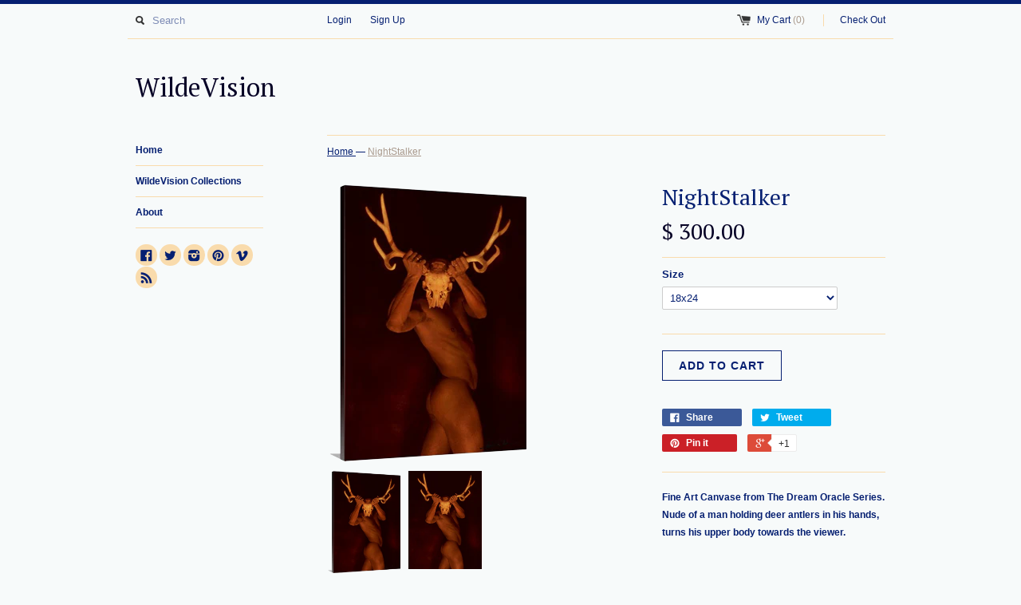

--- FILE ---
content_type: text/html; charset=utf-8
request_url: https://store.wildevisionentertainment.com/products/nightstalker
body_size: 14787
content:
<!DOCTYPE html>
<!--[if lt IE 7 ]><html class="ie ie6" lang="en"> <![endif]-->
<!--[if IE 7 ]><html class="ie ie7" lang="en"> <![endif]-->
<!--[if IE 8 ]><html class="ie ie8" lang="en"> <![endif]-->
<!--[if (gte IE 9)|!(IE)]><!--><html lang="en"> <!--<![endif]-->
<head>
  <title>
  Lady Donatella - by Photographer Julian Wilde &ndash; WildeVision 
  </title>
  
  <meta name="description" content="Fine Art Canvas from The Dream Oracle Series. Lady Donatella faces away from the viewer, holding an engraved Spanish sword in her one visible hand." />
  
  <link rel="canonical" href="https://store.wildevisionentertainment.com/products/nightstalker" />
  <meta charset="utf-8">
  <meta name="viewport" content="width=device-width, initial-scale=1, maximum-scale=1">
  

  <meta property="og:type" content="product">
  <meta property="og:title" content="NightStalker">
  <meta property="og:url" content="https://store.wildevisionentertainment.com/products/nightstalker">
  
  <meta property="og:image" content="http://store.wildevisionentertainment.com/cdn/shop/products/nightstalker_grande.png?v=1477860521">
  <meta property="og:image:secure_url" content="https://store.wildevisionentertainment.com/cdn/shop/products/nightstalker_grande.png?v=1477860521">
  
  <meta property="og:image" content="http://store.wildevisionentertainment.com/cdn/shop/products/nightstalker048-bw_grande.jpg?v=1477860521">
  <meta property="og:image:secure_url" content="https://store.wildevisionentertainment.com/cdn/shop/products/nightstalker048-bw_grande.jpg?v=1477860521">
  
  <meta property="og:price:amount" content="300.00">
  <meta property="og:price:currency" content="USD">


  <meta property="og:description" content="Fine Art Canvas from The Dream Oracle Series. Lady Donatella faces away from the viewer, holding an engraved Spanish sword in her one visible hand.">

  <meta property="og:site_name" content="WildeVision ">
  

<meta name="twitter:card" content="summary" />

  <meta name="twitter:site" content="@WildeVision" />


  <meta name="twitter:title" content="NightStalker" />
  <meta name="twitter:description" content="Fine Art Canvase from The Dream Oracle Series. Nude of a man holding deer antlers in his hands, turns his upper body towards the viewer." />
  <meta name="twitter:image" content="http://store.wildevisionentertainment.com/cdn/shop/products/nightstalker_medium.png?v=1477860521" />

  
  <link href='//fonts.googleapis.com/css?family=PT+Serif' rel='stylesheet' type='text/css'>
  
  
  
  
  <link href="//store.wildevisionentertainment.com/cdn/shop/t/5/assets/theme.scss.css?v=100383176341193559511740879451" rel="stylesheet" type="text/css" media="all" />
  <script src="//store.wildevisionentertainment.com/cdn/shop/t/5/assets/modernizr.min.js?v=26620055551102246001439789621" type="text/javascript"></script>
  <script src="//ajax.googleapis.com/ajax/libs/jquery/1.9.0/jquery.min.js" type="text/javascript"></script>
  <script src="//store.wildevisionentertainment.com/cdn/shop/t/5/assets/jquery.fancybox.js?v=52186688543886745331439789621" type="text/javascript"></script>
  
  <script src="//store.wildevisionentertainment.com/cdn/shop/t/5/assets/jquery.zoom.min.js?v=7098547149633335911439789621" type="text/javascript"></script>
  
  <!--[if lt IE 9]>
    <script src="//cdnjs.cloudflare.com/ajax/libs/html5shiv/3.7.2/html5shiv.min.js"></script>
  <![endif]-->
  
  <!--[if lt IE 8]>
    <script src="//store.wildevisionentertainment.com/cdn/s/shopify/json2.js" type="text/javascript"></script>
  <![endif]-->
  <script src="//store.wildevisionentertainment.com/cdn/shopifycloud/storefront/assets/themes_support/option_selection-b017cd28.js" type="text/javascript"></script>
  <script> Shopify.money_format = "$ {{amount}}";</script>
  <script src="//store.wildevisionentertainment.com/cdn/shop/t/5/assets/jquery.theme.js?v=111195477776781595611439789622" type="text/javascript"></script>
  <script>window.performance && window.performance.mark && window.performance.mark('shopify.content_for_header.start');</script><meta id="shopify-digital-wallet" name="shopify-digital-wallet" content="/7665441/digital_wallets/dialog">
<meta name="shopify-checkout-api-token" content="88aaa26eb8386eed15388672e79726d5">
<meta id="in-context-paypal-metadata" data-shop-id="7665441" data-venmo-supported="false" data-environment="production" data-locale="en_US" data-paypal-v4="true" data-currency="USD">
<link rel="alternate" type="application/json+oembed" href="https://store.wildevisionentertainment.com/products/nightstalker.oembed">
<script async="async" src="/checkouts/internal/preloads.js?locale=en-US"></script>
<link rel="preconnect" href="https://shop.app" crossorigin="anonymous">
<script async="async" src="https://shop.app/checkouts/internal/preloads.js?locale=en-US&shop_id=7665441" crossorigin="anonymous"></script>
<script id="apple-pay-shop-capabilities" type="application/json">{"shopId":7665441,"countryCode":"US","currencyCode":"USD","merchantCapabilities":["supports3DS"],"merchantId":"gid:\/\/shopify\/Shop\/7665441","merchantName":"WildeVision ","requiredBillingContactFields":["postalAddress","email","phone"],"requiredShippingContactFields":["postalAddress","email","phone"],"shippingType":"shipping","supportedNetworks":["visa","masterCard","amex","discover","elo","jcb"],"total":{"type":"pending","label":"WildeVision ","amount":"1.00"},"shopifyPaymentsEnabled":true,"supportsSubscriptions":true}</script>
<script id="shopify-features" type="application/json">{"accessToken":"88aaa26eb8386eed15388672e79726d5","betas":["rich-media-storefront-analytics"],"domain":"store.wildevisionentertainment.com","predictiveSearch":true,"shopId":7665441,"locale":"en"}</script>
<script>var Shopify = Shopify || {};
Shopify.shop = "julian-james-wilde.myshopify.com";
Shopify.locale = "en";
Shopify.currency = {"active":"USD","rate":"1.0"};
Shopify.country = "US";
Shopify.theme = {"name":"Simple","id":36364228,"schema_name":null,"schema_version":null,"theme_store_id":578,"role":"main"};
Shopify.theme.handle = "null";
Shopify.theme.style = {"id":null,"handle":null};
Shopify.cdnHost = "store.wildevisionentertainment.com/cdn";
Shopify.routes = Shopify.routes || {};
Shopify.routes.root = "/";</script>
<script type="module">!function(o){(o.Shopify=o.Shopify||{}).modules=!0}(window);</script>
<script>!function(o){function n(){var o=[];function n(){o.push(Array.prototype.slice.apply(arguments))}return n.q=o,n}var t=o.Shopify=o.Shopify||{};t.loadFeatures=n(),t.autoloadFeatures=n()}(window);</script>
<script>
  window.ShopifyPay = window.ShopifyPay || {};
  window.ShopifyPay.apiHost = "shop.app\/pay";
  window.ShopifyPay.redirectState = null;
</script>
<script id="shop-js-analytics" type="application/json">{"pageType":"product"}</script>
<script defer="defer" async type="module" src="//store.wildevisionentertainment.com/cdn/shopifycloud/shop-js/modules/v2/client.init-shop-cart-sync_BApSsMSl.en.esm.js"></script>
<script defer="defer" async type="module" src="//store.wildevisionentertainment.com/cdn/shopifycloud/shop-js/modules/v2/chunk.common_CBoos6YZ.esm.js"></script>
<script type="module">
  await import("//store.wildevisionentertainment.com/cdn/shopifycloud/shop-js/modules/v2/client.init-shop-cart-sync_BApSsMSl.en.esm.js");
await import("//store.wildevisionentertainment.com/cdn/shopifycloud/shop-js/modules/v2/chunk.common_CBoos6YZ.esm.js");

  window.Shopify.SignInWithShop?.initShopCartSync?.({"fedCMEnabled":true,"windoidEnabled":true});

</script>
<script>
  window.Shopify = window.Shopify || {};
  if (!window.Shopify.featureAssets) window.Shopify.featureAssets = {};
  window.Shopify.featureAssets['shop-js'] = {"shop-cart-sync":["modules/v2/client.shop-cart-sync_DJczDl9f.en.esm.js","modules/v2/chunk.common_CBoos6YZ.esm.js"],"init-fed-cm":["modules/v2/client.init-fed-cm_BzwGC0Wi.en.esm.js","modules/v2/chunk.common_CBoos6YZ.esm.js"],"init-windoid":["modules/v2/client.init-windoid_BS26ThXS.en.esm.js","modules/v2/chunk.common_CBoos6YZ.esm.js"],"shop-cash-offers":["modules/v2/client.shop-cash-offers_DthCPNIO.en.esm.js","modules/v2/chunk.common_CBoos6YZ.esm.js","modules/v2/chunk.modal_Bu1hFZFC.esm.js"],"shop-button":["modules/v2/client.shop-button_D_JX508o.en.esm.js","modules/v2/chunk.common_CBoos6YZ.esm.js"],"init-shop-email-lookup-coordinator":["modules/v2/client.init-shop-email-lookup-coordinator_DFwWcvrS.en.esm.js","modules/v2/chunk.common_CBoos6YZ.esm.js"],"shop-toast-manager":["modules/v2/client.shop-toast-manager_tEhgP2F9.en.esm.js","modules/v2/chunk.common_CBoos6YZ.esm.js"],"shop-login-button":["modules/v2/client.shop-login-button_DwLgFT0K.en.esm.js","modules/v2/chunk.common_CBoos6YZ.esm.js","modules/v2/chunk.modal_Bu1hFZFC.esm.js"],"avatar":["modules/v2/client.avatar_BTnouDA3.en.esm.js"],"init-shop-cart-sync":["modules/v2/client.init-shop-cart-sync_BApSsMSl.en.esm.js","modules/v2/chunk.common_CBoos6YZ.esm.js"],"pay-button":["modules/v2/client.pay-button_BuNmcIr_.en.esm.js","modules/v2/chunk.common_CBoos6YZ.esm.js"],"init-shop-for-new-customer-accounts":["modules/v2/client.init-shop-for-new-customer-accounts_DrjXSI53.en.esm.js","modules/v2/client.shop-login-button_DwLgFT0K.en.esm.js","modules/v2/chunk.common_CBoos6YZ.esm.js","modules/v2/chunk.modal_Bu1hFZFC.esm.js"],"init-customer-accounts-sign-up":["modules/v2/client.init-customer-accounts-sign-up_TlVCiykN.en.esm.js","modules/v2/client.shop-login-button_DwLgFT0K.en.esm.js","modules/v2/chunk.common_CBoos6YZ.esm.js","modules/v2/chunk.modal_Bu1hFZFC.esm.js"],"shop-follow-button":["modules/v2/client.shop-follow-button_C5D3XtBb.en.esm.js","modules/v2/chunk.common_CBoos6YZ.esm.js","modules/v2/chunk.modal_Bu1hFZFC.esm.js"],"checkout-modal":["modules/v2/client.checkout-modal_8TC_1FUY.en.esm.js","modules/v2/chunk.common_CBoos6YZ.esm.js","modules/v2/chunk.modal_Bu1hFZFC.esm.js"],"init-customer-accounts":["modules/v2/client.init-customer-accounts_C0Oh2ljF.en.esm.js","modules/v2/client.shop-login-button_DwLgFT0K.en.esm.js","modules/v2/chunk.common_CBoos6YZ.esm.js","modules/v2/chunk.modal_Bu1hFZFC.esm.js"],"lead-capture":["modules/v2/client.lead-capture_Cq0gfm7I.en.esm.js","modules/v2/chunk.common_CBoos6YZ.esm.js","modules/v2/chunk.modal_Bu1hFZFC.esm.js"],"shop-login":["modules/v2/client.shop-login_BmtnoEUo.en.esm.js","modules/v2/chunk.common_CBoos6YZ.esm.js","modules/v2/chunk.modal_Bu1hFZFC.esm.js"],"payment-terms":["modules/v2/client.payment-terms_BHOWV7U_.en.esm.js","modules/v2/chunk.common_CBoos6YZ.esm.js","modules/v2/chunk.modal_Bu1hFZFC.esm.js"]};
</script>
<script>(function() {
  var isLoaded = false;
  function asyncLoad() {
    if (isLoaded) return;
    isLoaded = true;
    var urls = ["\/\/shopify.privy.com\/widget.js?shop=julian-james-wilde.myshopify.com","\/\/cdn.shopify.com\/proxy\/97efcf17f07a2f85de99d9b5d52cc5334f06252561523bc48dbb33f413f5db98\/static.cdn.printful.com\/static\/js\/external\/shopify-product-customizer.js?v=0.28\u0026shop=julian-james-wilde.myshopify.com\u0026sp-cache-control=cHVibGljLCBtYXgtYWdlPTkwMA"];
    for (var i = 0; i < urls.length; i++) {
      var s = document.createElement('script');
      s.type = 'text/javascript';
      s.async = true;
      s.src = urls[i];
      var x = document.getElementsByTagName('script')[0];
      x.parentNode.insertBefore(s, x);
    }
  };
  if(window.attachEvent) {
    window.attachEvent('onload', asyncLoad);
  } else {
    window.addEventListener('load', asyncLoad, false);
  }
})();</script>
<script id="__st">var __st={"a":7665441,"offset":-28800,"reqid":"f103ed85-134c-42a4-ac1e-756f33d7547c-1768864535","pageurl":"store.wildevisionentertainment.com\/products\/nightstalker","u":"48aa68413318","p":"product","rtyp":"product","rid":842074948};</script>
<script>window.ShopifyPaypalV4VisibilityTracking = true;</script>
<script id="captcha-bootstrap">!function(){'use strict';const t='contact',e='account',n='new_comment',o=[[t,t],['blogs',n],['comments',n],[t,'customer']],c=[[e,'customer_login'],[e,'guest_login'],[e,'recover_customer_password'],[e,'create_customer']],r=t=>t.map((([t,e])=>`form[action*='/${t}']:not([data-nocaptcha='true']) input[name='form_type'][value='${e}']`)).join(','),a=t=>()=>t?[...document.querySelectorAll(t)].map((t=>t.form)):[];function s(){const t=[...o],e=r(t);return a(e)}const i='password',u='form_key',d=['recaptcha-v3-token','g-recaptcha-response','h-captcha-response',i],f=()=>{try{return window.sessionStorage}catch{return}},m='__shopify_v',_=t=>t.elements[u];function p(t,e,n=!1){try{const o=window.sessionStorage,c=JSON.parse(o.getItem(e)),{data:r}=function(t){const{data:e,action:n}=t;return t[m]||n?{data:e,action:n}:{data:t,action:n}}(c);for(const[e,n]of Object.entries(r))t.elements[e]&&(t.elements[e].value=n);n&&o.removeItem(e)}catch(o){console.error('form repopulation failed',{error:o})}}const l='form_type',E='cptcha';function T(t){t.dataset[E]=!0}const w=window,h=w.document,L='Shopify',v='ce_forms',y='captcha';let A=!1;((t,e)=>{const n=(g='f06e6c50-85a8-45c8-87d0-21a2b65856fe',I='https://cdn.shopify.com/shopifycloud/storefront-forms-hcaptcha/ce_storefront_forms_captcha_hcaptcha.v1.5.2.iife.js',D={infoText:'Protected by hCaptcha',privacyText:'Privacy',termsText:'Terms'},(t,e,n)=>{const o=w[L][v],c=o.bindForm;if(c)return c(t,g,e,D).then(n);var r;o.q.push([[t,g,e,D],n]),r=I,A||(h.body.append(Object.assign(h.createElement('script'),{id:'captcha-provider',async:!0,src:r})),A=!0)});var g,I,D;w[L]=w[L]||{},w[L][v]=w[L][v]||{},w[L][v].q=[],w[L][y]=w[L][y]||{},w[L][y].protect=function(t,e){n(t,void 0,e),T(t)},Object.freeze(w[L][y]),function(t,e,n,w,h,L){const[v,y,A,g]=function(t,e,n){const i=e?o:[],u=t?c:[],d=[...i,...u],f=r(d),m=r(i),_=r(d.filter((([t,e])=>n.includes(e))));return[a(f),a(m),a(_),s()]}(w,h,L),I=t=>{const e=t.target;return e instanceof HTMLFormElement?e:e&&e.form},D=t=>v().includes(t);t.addEventListener('submit',(t=>{const e=I(t);if(!e)return;const n=D(e)&&!e.dataset.hcaptchaBound&&!e.dataset.recaptchaBound,o=_(e),c=g().includes(e)&&(!o||!o.value);(n||c)&&t.preventDefault(),c&&!n&&(function(t){try{if(!f())return;!function(t){const e=f();if(!e)return;const n=_(t);if(!n)return;const o=n.value;o&&e.removeItem(o)}(t);const e=Array.from(Array(32),(()=>Math.random().toString(36)[2])).join('');!function(t,e){_(t)||t.append(Object.assign(document.createElement('input'),{type:'hidden',name:u})),t.elements[u].value=e}(t,e),function(t,e){const n=f();if(!n)return;const o=[...t.querySelectorAll(`input[type='${i}']`)].map((({name:t})=>t)),c=[...d,...o],r={};for(const[a,s]of new FormData(t).entries())c.includes(a)||(r[a]=s);n.setItem(e,JSON.stringify({[m]:1,action:t.action,data:r}))}(t,e)}catch(e){console.error('failed to persist form',e)}}(e),e.submit())}));const S=(t,e)=>{t&&!t.dataset[E]&&(n(t,e.some((e=>e===t))),T(t))};for(const o of['focusin','change'])t.addEventListener(o,(t=>{const e=I(t);D(e)&&S(e,y())}));const B=e.get('form_key'),M=e.get(l),P=B&&M;t.addEventListener('DOMContentLoaded',(()=>{const t=y();if(P)for(const e of t)e.elements[l].value===M&&p(e,B);[...new Set([...A(),...v().filter((t=>'true'===t.dataset.shopifyCaptcha))])].forEach((e=>S(e,t)))}))}(h,new URLSearchParams(w.location.search),n,t,e,['guest_login'])})(!0,!0)}();</script>
<script integrity="sha256-4kQ18oKyAcykRKYeNunJcIwy7WH5gtpwJnB7kiuLZ1E=" data-source-attribution="shopify.loadfeatures" defer="defer" src="//store.wildevisionentertainment.com/cdn/shopifycloud/storefront/assets/storefront/load_feature-a0a9edcb.js" crossorigin="anonymous"></script>
<script crossorigin="anonymous" defer="defer" src="//store.wildevisionentertainment.com/cdn/shopifycloud/storefront/assets/shopify_pay/storefront-65b4c6d7.js?v=20250812"></script>
<script data-source-attribution="shopify.dynamic_checkout.dynamic.init">var Shopify=Shopify||{};Shopify.PaymentButton=Shopify.PaymentButton||{isStorefrontPortableWallets:!0,init:function(){window.Shopify.PaymentButton.init=function(){};var t=document.createElement("script");t.src="https://store.wildevisionentertainment.com/cdn/shopifycloud/portable-wallets/latest/portable-wallets.en.js",t.type="module",document.head.appendChild(t)}};
</script>
<script data-source-attribution="shopify.dynamic_checkout.buyer_consent">
  function portableWalletsHideBuyerConsent(e){var t=document.getElementById("shopify-buyer-consent"),n=document.getElementById("shopify-subscription-policy-button");t&&n&&(t.classList.add("hidden"),t.setAttribute("aria-hidden","true"),n.removeEventListener("click",e))}function portableWalletsShowBuyerConsent(e){var t=document.getElementById("shopify-buyer-consent"),n=document.getElementById("shopify-subscription-policy-button");t&&n&&(t.classList.remove("hidden"),t.removeAttribute("aria-hidden"),n.addEventListener("click",e))}window.Shopify?.PaymentButton&&(window.Shopify.PaymentButton.hideBuyerConsent=portableWalletsHideBuyerConsent,window.Shopify.PaymentButton.showBuyerConsent=portableWalletsShowBuyerConsent);
</script>
<script data-source-attribution="shopify.dynamic_checkout.cart.bootstrap">document.addEventListener("DOMContentLoaded",(function(){function t(){return document.querySelector("shopify-accelerated-checkout-cart, shopify-accelerated-checkout")}if(t())Shopify.PaymentButton.init();else{new MutationObserver((function(e,n){t()&&(Shopify.PaymentButton.init(),n.disconnect())})).observe(document.body,{childList:!0,subtree:!0})}}));
</script>
<link id="shopify-accelerated-checkout-styles" rel="stylesheet" media="screen" href="https://store.wildevisionentertainment.com/cdn/shopifycloud/portable-wallets/latest/accelerated-checkout-backwards-compat.css" crossorigin="anonymous">
<style id="shopify-accelerated-checkout-cart">
        #shopify-buyer-consent {
  margin-top: 1em;
  display: inline-block;
  width: 100%;
}

#shopify-buyer-consent.hidden {
  display: none;
}

#shopify-subscription-policy-button {
  background: none;
  border: none;
  padding: 0;
  text-decoration: underline;
  font-size: inherit;
  cursor: pointer;
}

#shopify-subscription-policy-button::before {
  box-shadow: none;
}

      </style>

<script>window.performance && window.performance.mark && window.performance.mark('shopify.content_for_header.end');</script>




<link href="https://monorail-edge.shopifysvc.com" rel="dns-prefetch">
<script>(function(){if ("sendBeacon" in navigator && "performance" in window) {try {var session_token_from_headers = performance.getEntriesByType('navigation')[0].serverTiming.find(x => x.name == '_s').description;} catch {var session_token_from_headers = undefined;}var session_cookie_matches = document.cookie.match(/_shopify_s=([^;]*)/);var session_token_from_cookie = session_cookie_matches && session_cookie_matches.length === 2 ? session_cookie_matches[1] : "";var session_token = session_token_from_headers || session_token_from_cookie || "";function handle_abandonment_event(e) {var entries = performance.getEntries().filter(function(entry) {return /monorail-edge.shopifysvc.com/.test(entry.name);});if (!window.abandonment_tracked && entries.length === 0) {window.abandonment_tracked = true;var currentMs = Date.now();var navigation_start = performance.timing.navigationStart;var payload = {shop_id: 7665441,url: window.location.href,navigation_start,duration: currentMs - navigation_start,session_token,page_type: "product"};window.navigator.sendBeacon("https://monorail-edge.shopifysvc.com/v1/produce", JSON.stringify({schema_id: "online_store_buyer_site_abandonment/1.1",payload: payload,metadata: {event_created_at_ms: currentMs,event_sent_at_ms: currentMs}}));}}window.addEventListener('pagehide', handle_abandonment_event);}}());</script>
<script id="web-pixels-manager-setup">(function e(e,d,r,n,o){if(void 0===o&&(o={}),!Boolean(null===(a=null===(i=window.Shopify)||void 0===i?void 0:i.analytics)||void 0===a?void 0:a.replayQueue)){var i,a;window.Shopify=window.Shopify||{};var t=window.Shopify;t.analytics=t.analytics||{};var s=t.analytics;s.replayQueue=[],s.publish=function(e,d,r){return s.replayQueue.push([e,d,r]),!0};try{self.performance.mark("wpm:start")}catch(e){}var l=function(){var e={modern:/Edge?\/(1{2}[4-9]|1[2-9]\d|[2-9]\d{2}|\d{4,})\.\d+(\.\d+|)|Firefox\/(1{2}[4-9]|1[2-9]\d|[2-9]\d{2}|\d{4,})\.\d+(\.\d+|)|Chrom(ium|e)\/(9{2}|\d{3,})\.\d+(\.\d+|)|(Maci|X1{2}).+ Version\/(15\.\d+|(1[6-9]|[2-9]\d|\d{3,})\.\d+)([,.]\d+|)( \(\w+\)|)( Mobile\/\w+|) Safari\/|Chrome.+OPR\/(9{2}|\d{3,})\.\d+\.\d+|(CPU[ +]OS|iPhone[ +]OS|CPU[ +]iPhone|CPU IPhone OS|CPU iPad OS)[ +]+(15[._]\d+|(1[6-9]|[2-9]\d|\d{3,})[._]\d+)([._]\d+|)|Android:?[ /-](13[3-9]|1[4-9]\d|[2-9]\d{2}|\d{4,})(\.\d+|)(\.\d+|)|Android.+Firefox\/(13[5-9]|1[4-9]\d|[2-9]\d{2}|\d{4,})\.\d+(\.\d+|)|Android.+Chrom(ium|e)\/(13[3-9]|1[4-9]\d|[2-9]\d{2}|\d{4,})\.\d+(\.\d+|)|SamsungBrowser\/([2-9]\d|\d{3,})\.\d+/,legacy:/Edge?\/(1[6-9]|[2-9]\d|\d{3,})\.\d+(\.\d+|)|Firefox\/(5[4-9]|[6-9]\d|\d{3,})\.\d+(\.\d+|)|Chrom(ium|e)\/(5[1-9]|[6-9]\d|\d{3,})\.\d+(\.\d+|)([\d.]+$|.*Safari\/(?![\d.]+ Edge\/[\d.]+$))|(Maci|X1{2}).+ Version\/(10\.\d+|(1[1-9]|[2-9]\d|\d{3,})\.\d+)([,.]\d+|)( \(\w+\)|)( Mobile\/\w+|) Safari\/|Chrome.+OPR\/(3[89]|[4-9]\d|\d{3,})\.\d+\.\d+|(CPU[ +]OS|iPhone[ +]OS|CPU[ +]iPhone|CPU IPhone OS|CPU iPad OS)[ +]+(10[._]\d+|(1[1-9]|[2-9]\d|\d{3,})[._]\d+)([._]\d+|)|Android:?[ /-](13[3-9]|1[4-9]\d|[2-9]\d{2}|\d{4,})(\.\d+|)(\.\d+|)|Mobile Safari.+OPR\/([89]\d|\d{3,})\.\d+\.\d+|Android.+Firefox\/(13[5-9]|1[4-9]\d|[2-9]\d{2}|\d{4,})\.\d+(\.\d+|)|Android.+Chrom(ium|e)\/(13[3-9]|1[4-9]\d|[2-9]\d{2}|\d{4,})\.\d+(\.\d+|)|Android.+(UC? ?Browser|UCWEB|U3)[ /]?(15\.([5-9]|\d{2,})|(1[6-9]|[2-9]\d|\d{3,})\.\d+)\.\d+|SamsungBrowser\/(5\.\d+|([6-9]|\d{2,})\.\d+)|Android.+MQ{2}Browser\/(14(\.(9|\d{2,})|)|(1[5-9]|[2-9]\d|\d{3,})(\.\d+|))(\.\d+|)|K[Aa][Ii]OS\/(3\.\d+|([4-9]|\d{2,})\.\d+)(\.\d+|)/},d=e.modern,r=e.legacy,n=navigator.userAgent;return n.match(d)?"modern":n.match(r)?"legacy":"unknown"}(),u="modern"===l?"modern":"legacy",c=(null!=n?n:{modern:"",legacy:""})[u],f=function(e){return[e.baseUrl,"/wpm","/b",e.hashVersion,"modern"===e.buildTarget?"m":"l",".js"].join("")}({baseUrl:d,hashVersion:r,buildTarget:u}),m=function(e){var d=e.version,r=e.bundleTarget,n=e.surface,o=e.pageUrl,i=e.monorailEndpoint;return{emit:function(e){var a=e.status,t=e.errorMsg,s=(new Date).getTime(),l=JSON.stringify({metadata:{event_sent_at_ms:s},events:[{schema_id:"web_pixels_manager_load/3.1",payload:{version:d,bundle_target:r,page_url:o,status:a,surface:n,error_msg:t},metadata:{event_created_at_ms:s}}]});if(!i)return console&&console.warn&&console.warn("[Web Pixels Manager] No Monorail endpoint provided, skipping logging."),!1;try{return self.navigator.sendBeacon.bind(self.navigator)(i,l)}catch(e){}var u=new XMLHttpRequest;try{return u.open("POST",i,!0),u.setRequestHeader("Content-Type","text/plain"),u.send(l),!0}catch(e){return console&&console.warn&&console.warn("[Web Pixels Manager] Got an unhandled error while logging to Monorail."),!1}}}}({version:r,bundleTarget:l,surface:e.surface,pageUrl:self.location.href,monorailEndpoint:e.monorailEndpoint});try{o.browserTarget=l,function(e){var d=e.src,r=e.async,n=void 0===r||r,o=e.onload,i=e.onerror,a=e.sri,t=e.scriptDataAttributes,s=void 0===t?{}:t,l=document.createElement("script"),u=document.querySelector("head"),c=document.querySelector("body");if(l.async=n,l.src=d,a&&(l.integrity=a,l.crossOrigin="anonymous"),s)for(var f in s)if(Object.prototype.hasOwnProperty.call(s,f))try{l.dataset[f]=s[f]}catch(e){}if(o&&l.addEventListener("load",o),i&&l.addEventListener("error",i),u)u.appendChild(l);else{if(!c)throw new Error("Did not find a head or body element to append the script");c.appendChild(l)}}({src:f,async:!0,onload:function(){if(!function(){var e,d;return Boolean(null===(d=null===(e=window.Shopify)||void 0===e?void 0:e.analytics)||void 0===d?void 0:d.initialized)}()){var d=window.webPixelsManager.init(e)||void 0;if(d){var r=window.Shopify.analytics;r.replayQueue.forEach((function(e){var r=e[0],n=e[1],o=e[2];d.publishCustomEvent(r,n,o)})),r.replayQueue=[],r.publish=d.publishCustomEvent,r.visitor=d.visitor,r.initialized=!0}}},onerror:function(){return m.emit({status:"failed",errorMsg:"".concat(f," has failed to load")})},sri:function(e){var d=/^sha384-[A-Za-z0-9+/=]+$/;return"string"==typeof e&&d.test(e)}(c)?c:"",scriptDataAttributes:o}),m.emit({status:"loading"})}catch(e){m.emit({status:"failed",errorMsg:(null==e?void 0:e.message)||"Unknown error"})}}})({shopId: 7665441,storefrontBaseUrl: "https://store.wildevisionentertainment.com",extensionsBaseUrl: "https://extensions.shopifycdn.com/cdn/shopifycloud/web-pixels-manager",monorailEndpoint: "https://monorail-edge.shopifysvc.com/unstable/produce_batch",surface: "storefront-renderer",enabledBetaFlags: ["2dca8a86"],webPixelsConfigList: [{"id":"shopify-app-pixel","configuration":"{}","eventPayloadVersion":"v1","runtimeContext":"STRICT","scriptVersion":"0450","apiClientId":"shopify-pixel","type":"APP","privacyPurposes":["ANALYTICS","MARKETING"]},{"id":"shopify-custom-pixel","eventPayloadVersion":"v1","runtimeContext":"LAX","scriptVersion":"0450","apiClientId":"shopify-pixel","type":"CUSTOM","privacyPurposes":["ANALYTICS","MARKETING"]}],isMerchantRequest: false,initData: {"shop":{"name":"WildeVision ","paymentSettings":{"currencyCode":"USD"},"myshopifyDomain":"julian-james-wilde.myshopify.com","countryCode":"US","storefrontUrl":"https:\/\/store.wildevisionentertainment.com"},"customer":null,"cart":null,"checkout":null,"productVariants":[{"price":{"amount":300.0,"currencyCode":"USD"},"product":{"title":"NightStalker","vendor":"WildeVision Entertainment","id":"842074948","untranslatedTitle":"NightStalker","url":"\/products\/nightstalker","type":"Canvas"},"id":"3170231044","image":{"src":"\/\/store.wildevisionentertainment.com\/cdn\/shop\/products\/nightstalker.png?v=1477860521"},"sku":"","title":"18x24","untranslatedTitle":"18x24"},{"price":{"amount":450.0,"currencyCode":"USD"},"product":{"title":"NightStalker","vendor":"WildeVision Entertainment","id":"842074948","untranslatedTitle":"NightStalker","url":"\/products\/nightstalker","type":"Canvas"},"id":"3170231108","image":{"src":"\/\/store.wildevisionentertainment.com\/cdn\/shop\/products\/nightstalker.png?v=1477860521"},"sku":"","title":"27x36","untranslatedTitle":"27x36"},{"price":{"amount":525.0,"currencyCode":"USD"},"product":{"title":"NightStalker","vendor":"WildeVision Entertainment","id":"842074948","untranslatedTitle":"NightStalker","url":"\/products\/nightstalker","type":"Canvas"},"id":"3170231172","image":{"src":"\/\/store.wildevisionentertainment.com\/cdn\/shop\/products\/nightstalker.png?v=1477860521"},"sku":"","title":"30x40","untranslatedTitle":"30x40"},{"price":{"amount":700.0,"currencyCode":"USD"},"product":{"title":"NightStalker","vendor":"WildeVision Entertainment","id":"842074948","untranslatedTitle":"NightStalker","url":"\/products\/nightstalker","type":"Canvas"},"id":"3170231236","image":{"src":"\/\/store.wildevisionentertainment.com\/cdn\/shop\/products\/nightstalker.png?v=1477860521"},"sku":"","title":"36x48","untranslatedTitle":"36x48"},{"price":{"amount":975.0,"currencyCode":"USD"},"product":{"title":"NightStalker","vendor":"WildeVision Entertainment","id":"842074948","untranslatedTitle":"NightStalker","url":"\/products\/nightstalker","type":"Canvas"},"id":"3170231300","image":{"src":"\/\/store.wildevisionentertainment.com\/cdn\/shop\/products\/nightstalker.png?v=1477860521"},"sku":"","title":"45x60","untranslatedTitle":"45x60"}],"purchasingCompany":null},},"https://store.wildevisionentertainment.com/cdn","fcfee988w5aeb613cpc8e4bc33m6693e112",{"modern":"","legacy":""},{"shopId":"7665441","storefrontBaseUrl":"https:\/\/store.wildevisionentertainment.com","extensionBaseUrl":"https:\/\/extensions.shopifycdn.com\/cdn\/shopifycloud\/web-pixels-manager","surface":"storefront-renderer","enabledBetaFlags":"[\"2dca8a86\"]","isMerchantRequest":"false","hashVersion":"fcfee988w5aeb613cpc8e4bc33m6693e112","publish":"custom","events":"[[\"page_viewed\",{}],[\"product_viewed\",{\"productVariant\":{\"price\":{\"amount\":300.0,\"currencyCode\":\"USD\"},\"product\":{\"title\":\"NightStalker\",\"vendor\":\"WildeVision Entertainment\",\"id\":\"842074948\",\"untranslatedTitle\":\"NightStalker\",\"url\":\"\/products\/nightstalker\",\"type\":\"Canvas\"},\"id\":\"3170231044\",\"image\":{\"src\":\"\/\/store.wildevisionentertainment.com\/cdn\/shop\/products\/nightstalker.png?v=1477860521\"},\"sku\":\"\",\"title\":\"18x24\",\"untranslatedTitle\":\"18x24\"}}]]"});</script><script>
  window.ShopifyAnalytics = window.ShopifyAnalytics || {};
  window.ShopifyAnalytics.meta = window.ShopifyAnalytics.meta || {};
  window.ShopifyAnalytics.meta.currency = 'USD';
  var meta = {"product":{"id":842074948,"gid":"gid:\/\/shopify\/Product\/842074948","vendor":"WildeVision Entertainment","type":"Canvas","handle":"nightstalker","variants":[{"id":3170231044,"price":30000,"name":"NightStalker - 18x24","public_title":"18x24","sku":""},{"id":3170231108,"price":45000,"name":"NightStalker - 27x36","public_title":"27x36","sku":""},{"id":3170231172,"price":52500,"name":"NightStalker - 30x40","public_title":"30x40","sku":""},{"id":3170231236,"price":70000,"name":"NightStalker - 36x48","public_title":"36x48","sku":""},{"id":3170231300,"price":97500,"name":"NightStalker - 45x60","public_title":"45x60","sku":""}],"remote":false},"page":{"pageType":"product","resourceType":"product","resourceId":842074948,"requestId":"f103ed85-134c-42a4-ac1e-756f33d7547c-1768864535"}};
  for (var attr in meta) {
    window.ShopifyAnalytics.meta[attr] = meta[attr];
  }
</script>
<script class="analytics">
  (function () {
    var customDocumentWrite = function(content) {
      var jquery = null;

      if (window.jQuery) {
        jquery = window.jQuery;
      } else if (window.Checkout && window.Checkout.$) {
        jquery = window.Checkout.$;
      }

      if (jquery) {
        jquery('body').append(content);
      }
    };

    var hasLoggedConversion = function(token) {
      if (token) {
        return document.cookie.indexOf('loggedConversion=' + token) !== -1;
      }
      return false;
    }

    var setCookieIfConversion = function(token) {
      if (token) {
        var twoMonthsFromNow = new Date(Date.now());
        twoMonthsFromNow.setMonth(twoMonthsFromNow.getMonth() + 2);

        document.cookie = 'loggedConversion=' + token + '; expires=' + twoMonthsFromNow;
      }
    }

    var trekkie = window.ShopifyAnalytics.lib = window.trekkie = window.trekkie || [];
    if (trekkie.integrations) {
      return;
    }
    trekkie.methods = [
      'identify',
      'page',
      'ready',
      'track',
      'trackForm',
      'trackLink'
    ];
    trekkie.factory = function(method) {
      return function() {
        var args = Array.prototype.slice.call(arguments);
        args.unshift(method);
        trekkie.push(args);
        return trekkie;
      };
    };
    for (var i = 0; i < trekkie.methods.length; i++) {
      var key = trekkie.methods[i];
      trekkie[key] = trekkie.factory(key);
    }
    trekkie.load = function(config) {
      trekkie.config = config || {};
      trekkie.config.initialDocumentCookie = document.cookie;
      var first = document.getElementsByTagName('script')[0];
      var script = document.createElement('script');
      script.type = 'text/javascript';
      script.onerror = function(e) {
        var scriptFallback = document.createElement('script');
        scriptFallback.type = 'text/javascript';
        scriptFallback.onerror = function(error) {
                var Monorail = {
      produce: function produce(monorailDomain, schemaId, payload) {
        var currentMs = new Date().getTime();
        var event = {
          schema_id: schemaId,
          payload: payload,
          metadata: {
            event_created_at_ms: currentMs,
            event_sent_at_ms: currentMs
          }
        };
        return Monorail.sendRequest("https://" + monorailDomain + "/v1/produce", JSON.stringify(event));
      },
      sendRequest: function sendRequest(endpointUrl, payload) {
        // Try the sendBeacon API
        if (window && window.navigator && typeof window.navigator.sendBeacon === 'function' && typeof window.Blob === 'function' && !Monorail.isIos12()) {
          var blobData = new window.Blob([payload], {
            type: 'text/plain'
          });

          if (window.navigator.sendBeacon(endpointUrl, blobData)) {
            return true;
          } // sendBeacon was not successful

        } // XHR beacon

        var xhr = new XMLHttpRequest();

        try {
          xhr.open('POST', endpointUrl);
          xhr.setRequestHeader('Content-Type', 'text/plain');
          xhr.send(payload);
        } catch (e) {
          console.log(e);
        }

        return false;
      },
      isIos12: function isIos12() {
        return window.navigator.userAgent.lastIndexOf('iPhone; CPU iPhone OS 12_') !== -1 || window.navigator.userAgent.lastIndexOf('iPad; CPU OS 12_') !== -1;
      }
    };
    Monorail.produce('monorail-edge.shopifysvc.com',
      'trekkie_storefront_load_errors/1.1',
      {shop_id: 7665441,
      theme_id: 36364228,
      app_name: "storefront",
      context_url: window.location.href,
      source_url: "//store.wildevisionentertainment.com/cdn/s/trekkie.storefront.cd680fe47e6c39ca5d5df5f0a32d569bc48c0f27.min.js"});

        };
        scriptFallback.async = true;
        scriptFallback.src = '//store.wildevisionentertainment.com/cdn/s/trekkie.storefront.cd680fe47e6c39ca5d5df5f0a32d569bc48c0f27.min.js';
        first.parentNode.insertBefore(scriptFallback, first);
      };
      script.async = true;
      script.src = '//store.wildevisionentertainment.com/cdn/s/trekkie.storefront.cd680fe47e6c39ca5d5df5f0a32d569bc48c0f27.min.js';
      first.parentNode.insertBefore(script, first);
    };
    trekkie.load(
      {"Trekkie":{"appName":"storefront","development":false,"defaultAttributes":{"shopId":7665441,"isMerchantRequest":null,"themeId":36364228,"themeCityHash":"3842540555148961556","contentLanguage":"en","currency":"USD","eventMetadataId":"95dd2b38-c433-43c9-9f23-43d0aac779c9"},"isServerSideCookieWritingEnabled":true,"monorailRegion":"shop_domain","enabledBetaFlags":["65f19447"]},"Session Attribution":{},"S2S":{"facebookCapiEnabled":false,"source":"trekkie-storefront-renderer","apiClientId":580111}}
    );

    var loaded = false;
    trekkie.ready(function() {
      if (loaded) return;
      loaded = true;

      window.ShopifyAnalytics.lib = window.trekkie;

      var originalDocumentWrite = document.write;
      document.write = customDocumentWrite;
      try { window.ShopifyAnalytics.merchantGoogleAnalytics.call(this); } catch(error) {};
      document.write = originalDocumentWrite;

      window.ShopifyAnalytics.lib.page(null,{"pageType":"product","resourceType":"product","resourceId":842074948,"requestId":"f103ed85-134c-42a4-ac1e-756f33d7547c-1768864535","shopifyEmitted":true});

      var match = window.location.pathname.match(/checkouts\/(.+)\/(thank_you|post_purchase)/)
      var token = match? match[1]: undefined;
      if (!hasLoggedConversion(token)) {
        setCookieIfConversion(token);
        window.ShopifyAnalytics.lib.track("Viewed Product",{"currency":"USD","variantId":3170231044,"productId":842074948,"productGid":"gid:\/\/shopify\/Product\/842074948","name":"NightStalker - 18x24","price":"300.00","sku":"","brand":"WildeVision Entertainment","variant":"18x24","category":"Canvas","nonInteraction":true,"remote":false},undefined,undefined,{"shopifyEmitted":true});
      window.ShopifyAnalytics.lib.track("monorail:\/\/trekkie_storefront_viewed_product\/1.1",{"currency":"USD","variantId":3170231044,"productId":842074948,"productGid":"gid:\/\/shopify\/Product\/842074948","name":"NightStalker - 18x24","price":"300.00","sku":"","brand":"WildeVision Entertainment","variant":"18x24","category":"Canvas","nonInteraction":true,"remote":false,"referer":"https:\/\/store.wildevisionentertainment.com\/products\/nightstalker"});
      }
    });


        var eventsListenerScript = document.createElement('script');
        eventsListenerScript.async = true;
        eventsListenerScript.src = "//store.wildevisionentertainment.com/cdn/shopifycloud/storefront/assets/shop_events_listener-3da45d37.js";
        document.getElementsByTagName('head')[0].appendChild(eventsListenerScript);

})();</script>
<script
  defer
  src="https://store.wildevisionentertainment.com/cdn/shopifycloud/perf-kit/shopify-perf-kit-3.0.4.min.js"
  data-application="storefront-renderer"
  data-shop-id="7665441"
  data-render-region="gcp-us-central1"
  data-page-type="product"
  data-theme-instance-id="36364228"
  data-theme-name=""
  data-theme-version=""
  data-monorail-region="shop_domain"
  data-resource-timing-sampling-rate="10"
  data-shs="true"
  data-shs-beacon="true"
  data-shs-export-with-fetch="true"
  data-shs-logs-sample-rate="1"
  data-shs-beacon-endpoint="https://store.wildevisionentertainment.com/api/collect"
></script>
</head>

<body id="lady-donatella-by-photographer-julian-wilde" class="template-product" >
  <div id="cart-animation">1</div>
  <div id="fb-root"></div>
  <script>(function(d, s, id) {
    var js, fjs = d.getElementsByTagName(s)[0];
    if (d.getElementById(id)) return;
    js = d.createElement(s); js.id = id;
    js.src = "//connect.facebook.net/en_US/all.js#xfbml=1&appId=1743713679100277";
    fjs.parentNode.insertBefore(js, fjs);
  }(document, 'script', 'facebook-jssdk'));</script>
 
  <!--START DRAWER-->
  <div id="drawer">
    <div class="container">
      
      <div class="sixteen columns description">
        <p class="empty">Your cart is empty.</p>
      </div>
      
    </div>
  </div>
  <!--END DRAWER-->
  
   <!--START HEADER-->
  <header>
    <!--START CONTAINER-->
    <div class="container upper">
      <!--START SIDEBAR-->
      <div class="three columns product-search-wrapper">
        <div id="product-search">
          <form action="/search" method="get" class="search-form" role="search">
            <input type="hidden" name="type" value="product" />
            <input type="submit" id="search-submit" class="icon " />
            
            <input class="search" placeholder="Search" name="q" type="text" id="search-field"  />
            
          </form>
          <br class="clear">
        </div>
      </div>
      <!--END SIDEBAR-->
      <!--START TOP NAV-->
      <div class="seven columns offset-by-one desktop">
        <nav>
          
          
            
              <a href="/account/login" id="customer_login_link">Login</a>
              
                <a href="/account/register" id="customer_register_link">Sign Up</a>
              
            
          
        </nav>
      </div>
      <!--END TOP NAV-->
      <!--START MINICART-->
      <div class="five columns minicart-wrapper">
        <div id="minicart">
          <a href="#" class="toggle-drawer cart desktop ">My Cart<span id="cart-target-desktop" class="count cart-target"> (0)</span></a>
          <a href="/cart" class="cart mobile  cart-target">My Cart<span id="cart-target-mobile" class="count cart-target"> (0)</span></a>
          <a href="/cart" class="checkout">Check Out</a> 
        </div>
      </div>
      <!--END MINI CART-->
    </div>
    <!--END CONTAINER-->

    <!--START CONTAINER-->
    <div class="container lower">
      <div class="sixteen columns">
        <div class="table logo-tagline">
          <div class="table-cell">
            <h1 id="logo">
              <a href="/">
                
                <span class="no-logo">WildeVision </span>
                
              </a>
            </h1>
          </div>

          <div class="table-cell">
            <div id="tagline" class="desktop">
              <h3>
              
              </h3>
            </div>
          </div>
        </div>
      </div>
    </div>

  </header>
    <!--START HEADER-->
  <!--START CONTAINER-->
  <div class="container">
    <!--START SIDEBAR-->
    <div id="sidebar" class="three columns">
      <nav>
        <a href="#" id="toggle-menu" class="mobile"><span>Menu</span></a>
        <ul id="main-menu" class="accordion">
          
            
            
            
            
            
            <li><a href="/">Home</a></li>
            
          
            
            
            
            
            
            <li><a href="/collections/wildevision-collections">WildeVision Collections</a></li>
            
          
            
            
            
            
            
            <li><a href="/pages/about">About</a></li>
            
          
          
            
            <li class="mobile"><a href="/account/login" id="customer_login_link">Login</a></li>
            
            <li class="mobile"><a href="/account/register" id="customer_register_link">Sign Up</a></li>
            
            
          
        </ul>

         <div class="inline-list social-icons">

           
            <span>
              <a class="icon-fallback-text" href="http://facebook.com/wildevisionstudio" target="_blank" title="WildeVision  on Facebook">
                <span class="social-link-icon social-link-icon-facebook" aria-hidden="true"></span>
                <span class="fallback-text">Facebook</span>
              </a>
            </span>
          

          
            <span>
              <a class="icon-fallback-text" href="http://twitter.com/wildevision" target="_blank" title="WildeVision  on Twitter">
                <span class="social-link-icon social-link-icon-twitter" aria-hidden="true"></span>
                <span class="fallback-text">Twitter</span>
              </a>
            </span>
          

          

          
            <span>
              <a class="icon-fallback-text" href="http://instagram.com/julianjameswilde" target="_blank" title="WildeVision  on Instagram">
                <span class="social-link-icon social-link-icon-instagram" aria-hidden="true"></span>
                <span class="fallback-text">Instagram</span>
              </a>
            </span>
          

          
            <span>
              <a class="icon-fallback-text" href="http://pinterest.com/wildevision" target="_blank" title="WildeVision  on Pinterest">
                <span class="social-link-icon social-link-icon-pinterest" aria-hidden="true"></span>
                <span class="fallback-text">Pinterest</span>
              </a>
            </span>
          

          

          
            <span>
              <a class="icon-fallback-text" href="http://vimeo.com/wildevision" target="_blank" title="WildeVision  on Youtube">
                <span class="social-link-icon social-link-icon-vimeo" aria-hidden="true"></span>
                <span class="fallback-text">Vimeo</span>
              </a>
            </span>
          

          

          
            <span>
              <a class="icon-fallback-text" href="/blogs/.atom" target="_blank" title="WildeVision  on RSS">
                <span class="social-link-icon social-link-icon-rss" aria-hidden="true"></span>
                <span class="fallback-text">RSS</span>
              </a>
            </span>
          

        </div>

      </nav>
    </div>
    <!--END SIDEBAR-->
    <!--START MAIN-->
    <div id="main" class="twelve columns offset-by-one">
      <div id="page-content">
      <!--START BREADCRUMB-->
<div id="breadcrumb" class="desktop">
  <span itemscope itemtype="http://data-vocabulary.org/Breadcrumb">
    <a href="/"  itemprop="url">
      <span itemprop="title">Home</span>
    </a>
  </span>
  &mdash;
	
	
      <span itemscope itemtype="http://data-vocabulary.org/Breadcrumb">
		
			<a href="/products/nightstalker" class="active">NightStalker</a>
		
	  </span>
	
	
	
	
	
	
	
</div>
<!--END BREADCRUMB-->
<div class="addthis_toolbox addthis_default_style addthis_32x32_style"  >
<a class="addthis_button_preferred_1"></a>
<a class="addthis_button_preferred_2"></a>
<a class="addthis_button_preferred_3"></a>
<a class="addthis_button_preferred_4"></a>
<a class="addthis_button_compact"></a>
<a class="addthis_counter addthis_bubble_style"></a>
</div>
<script type='text/javascript'>
var addthis_product = 'sfy-2.0.2';
var addthis_plugin_info = {"info_status":"enabled","cms_name":"Shopify","cms_version":"basic","plugin_name":"AddThis Sharing Tool","plugin_version":"2.0.2","plugin_mode":"AddThis","anonymous_profile_id":"xa-4e6914acd855abc7e016c417bb7538aa"};
var addthis_config     = {/*AddThisShopify_config_begins*/pubid:'xa-4e6914acd855abc7e016c417bb7538aa', button_style:'style3', services_compact:'facebook,twitter,pinterest', ui_delay:0, ui_click:false, ui_language:'', data_track_clickback:true, data_ga_tracker:'', custom_services:'', custom_services_size:false/*AddThisShopify_config_ends*/};
</script>
<script type='text/javascript' src='//s7.addthis.com/js/300/addthis_widget.js#pubid=xa-4e6914acd855abc7e016c417bb7538aa'></script>

<!--START PRODUCT-->
<div itemscope itemtype="http://schema.org/Product" class="twelve columns alpha omega">
	<meta itemprop="url" content="https://store.wildevisionentertainment.com/products/nightstalker" />
	<meta itemprop="image" content="//store.wildevisionentertainment.com/cdn/shop/products/nightstalker_grande.png?v=1477860521" />
	<!-- START PRODUCT IMAGES-->
	<section id="images" class="seven columns alpha">
		<!-- START ZOOM IMAGE-->
    
    
      
        <img id="feature-image" src="//store.wildevisionentertainment.com/cdn/shop/products/nightstalker_1024x1024.png?v=1477860521" alt="NightStalker" />
      
    
    
		<!-- END ZOOM IMAGE-->
		
		<!-- START GALLERY-->
		<section id="gallery">
			
			<a href="//store.wildevisionentertainment.com/cdn/shop/products/nightstalker_1024x1024.png?v=1477860521" class="first">
				<img src="//store.wildevisionentertainment.com/cdn/shop/products/nightstalker_medium.png?v=1477860521" alt="NightStalker" />
			</a>
			
			<a href="//store.wildevisionentertainment.com/cdn/shop/products/nightstalker048-bw_1024x1024.jpg?v=1477860521" class="">
				<img src="//store.wildevisionentertainment.com/cdn/shop/products/nightstalker048-bw_medium.jpg?v=1477860521" alt="NightStalker" />
			</a>
			
		</section>
		<!-- END GALLERY-->
		
      	</section>
	<!-- END PRODUCT IMAGES-->
	<!--START BUY-->
	<section id="buy" class="five columns omega">
		<form action="/cart/add" method="post" id="product-form" class="quickAdd" enctype="multipart/form-data">
			<h1 itemprop="name">NightStalker</h1>
			<h2 id="product-price" itemprop="offers" itemscope itemtype="http://schema.org/Offer">
			      <meta itemprop="priceCurrency" content="USD" />
			      
			      <link itemprop="availability" href="http://schema.org/InStock" />
			      
   				  
				  
		          <span class="product-price" itemprop="price">$ 300.00</span>
		          
			</h2>
			
		    
			<div id="product-variants" class="">
		       <select id="product-select" name="id" class="hidden">
		       
		         <option  selected="selected"  data-sku="" value="3170231044">18x24 - $ 300.00</option>
		       
		         <option  data-sku="" value="3170231108">27x36 - $ 450.00</option>
		       
		         <option  data-sku="" value="3170231172">30x40 - $ 525.00</option>
		       
		         <option  data-sku="" value="3170231236">36x48 - $ 700.00</option>
		       
		         <option  data-sku="" value="3170231300">45x60 - $ 975.00</option>
		       
		       </select>
		    </div>
		   <input type="submit" value="Add to Cart" id="add" class="btn add-to-cart" />
		</form>
	  
	    




<div class="social-sharing " data-permalink="https://store.wildevisionentertainment.com/products/nightstalker">

  
    <a target="_blank" href="//www.facebook.com/sharer.php?u=https://store.wildevisionentertainment.com/products/nightstalker" class="share-facebook">
      <span class="icon icon-facebook"></span>
      <span class="share-title">Share</span>
      
        <span class="share-count">0</span>
      
    </a>
  

  
    <a target="_blank" href="//twitter.com/share?url=https://store.wildevisionentertainment.com/products/nightstalker&amp;text=NightStalker" class="share-twitter">
      <span class="icon icon-twitter"></span>
      <span class="share-title">Tweet</span>
      
        <span class="share-count">0</span>
      
    </a>
  

  

    
      <a target="_blank" href="//pinterest.com/pin/create/button/?url=https://store.wildevisionentertainment.com/products/nightstalker&amp;media=http://store.wildevisionentertainment.com/cdn/shop/products/nightstalker_1024x1024.png?v=1477860521&amp;description=NightStalker" class="share-pinterest">
        <span class="icon icon-pinterest"></span>
        <span class="share-title">Pin it</span>
        
          <span class="share-count">0</span>
        
      </a>
    

    

  

  
    <a target="_blank" href="//plus.google.com/share?url=https://store.wildevisionentertainment.com/products/nightstalker" class="share-google">
      <!-- Cannot get Google+ share count with JS yet -->
      <span class="icon icon-google"></span>
      
        <span class="share-count">+1</span>
      
    </a>
  

</div>

	  
		
		<!--START PRODUCT INFO-->
		<section id="product-info" class="right">
			
			<div class="wysiwyg no-tabs" itemprop="description">
		    <p><strong>Fine Art Canvase from The Dream Oracle Series. Nude of a man holding deer antlers in his hands, turns his upper body towards the viewer.</strong></p>
			</div>
			
		</section>
		<!--END PRODUCT INFO-->
		
	</section>
	<!--END BUY-->
	<br class="clear">
	

	
	
	

	

</div>
<!--END PRODUCT-->
<script>
var selectCallback = function(variant, selector) {
  if (variant) {
		// Swap image.
   if (variant.featured_image) {
      var newImage = variant.featured_image;
      var mainImageEl = jQuery('#feature-image')[0];
      Shopify.Image.switchImage(newImage, mainImageEl, SimpleTheme.switchImage);
    }
    if (variant.available) {
      // Selected a valid variant that is available.
      jQuery('#add').removeClass('disabled').removeAttr('disabled').val("Add to Cart").fadeTo(200,1);
    } else {
      // Variant is sold out.
      jQuery('#add').val("Sold Out").addClass('disabled').attr('disabled', 'disabled').fadeTo(200,0.5);
    }
    // Whether the variant is in stock or not, we can update the price and compare at price.
    if ( variant.compare_at_price > variant.price ) {
      jQuery('#product-price').html('<span class="product-price on-sale">'+ Shopify.formatMoney(variant.price, "$ {{amount}}") +'</span>'+'&nbsp;<del class="product-compare-price">'+Shopify.formatMoney(variant.compare_at_price, "$ {{amount}}")+ '</del>');
    } else {
      jQuery('#product-price').html('<span class="product-price">'+ Shopify.formatMoney(variant.price, "$ {{amount}}") + '</span>' );
    }
  } else {
    // variant doesn't exist.
    jQuery('#add').val("Unavailable").addClass('disabled').attr('disabled', 'disabled').fadeTo(200,0.5);
  }
};
jQuery(function($) {
  new Shopify.OptionSelectors('product-select', { product: {"id":842074948,"title":"NightStalker","handle":"nightstalker","description":"\u003cp\u003e\u003cstrong\u003eFine Art Canvase from The Dream Oracle Series. Nude of a man holding deer antlers in his hands, turns his upper body towards the viewer.\u003c\/strong\u003e\u003c\/p\u003e","published_at":"2015-06-18T15:48:00-07:00","created_at":"2015-06-18T16:34:11-07:00","vendor":"WildeVision Entertainment","type":"Canvas","tags":["Dream Oracle","Fine Art Canvas","Julian Wilde","Mythological","Nude","WildeVision"],"price":30000,"price_min":30000,"price_max":97500,"available":true,"price_varies":true,"compare_at_price":null,"compare_at_price_min":0,"compare_at_price_max":0,"compare_at_price_varies":false,"variants":[{"id":3170231044,"title":"18x24","option1":"18x24","option2":null,"option3":null,"sku":"","requires_shipping":true,"taxable":true,"featured_image":{"id":2315663428,"product_id":842074948,"position":1,"created_at":"2015-06-18T16:35:45-07:00","updated_at":"2016-10-30T13:48:41-07:00","alt":null,"width":250,"height":347,"src":"\/\/store.wildevisionentertainment.com\/cdn\/shop\/products\/nightstalker.png?v=1477860521","variant_ids":[3170231044,3170231108,3170231172,3170231236,3170231300]},"available":true,"name":"NightStalker - 18x24","public_title":"18x24","options":["18x24"],"price":30000,"weight":0,"compare_at_price":null,"inventory_quantity":1,"inventory_management":null,"inventory_policy":"deny","barcode":"","featured_media":{"alt":null,"id":26016972866,"position":1,"preview_image":{"aspect_ratio":0.72,"height":347,"width":250,"src":"\/\/store.wildevisionentertainment.com\/cdn\/shop\/products\/nightstalker.png?v=1477860521"}},"requires_selling_plan":false,"selling_plan_allocations":[]},{"id":3170231108,"title":"27x36","option1":"27x36","option2":null,"option3":null,"sku":"","requires_shipping":true,"taxable":true,"featured_image":{"id":2315663428,"product_id":842074948,"position":1,"created_at":"2015-06-18T16:35:45-07:00","updated_at":"2016-10-30T13:48:41-07:00","alt":null,"width":250,"height":347,"src":"\/\/store.wildevisionentertainment.com\/cdn\/shop\/products\/nightstalker.png?v=1477860521","variant_ids":[3170231044,3170231108,3170231172,3170231236,3170231300]},"available":true,"name":"NightStalker - 27x36","public_title":"27x36","options":["27x36"],"price":45000,"weight":0,"compare_at_price":null,"inventory_quantity":1,"inventory_management":null,"inventory_policy":"deny","barcode":"","featured_media":{"alt":null,"id":26016972866,"position":1,"preview_image":{"aspect_ratio":0.72,"height":347,"width":250,"src":"\/\/store.wildevisionentertainment.com\/cdn\/shop\/products\/nightstalker.png?v=1477860521"}},"requires_selling_plan":false,"selling_plan_allocations":[]},{"id":3170231172,"title":"30x40","option1":"30x40","option2":null,"option3":null,"sku":"","requires_shipping":true,"taxable":true,"featured_image":{"id":2315663428,"product_id":842074948,"position":1,"created_at":"2015-06-18T16:35:45-07:00","updated_at":"2016-10-30T13:48:41-07:00","alt":null,"width":250,"height":347,"src":"\/\/store.wildevisionentertainment.com\/cdn\/shop\/products\/nightstalker.png?v=1477860521","variant_ids":[3170231044,3170231108,3170231172,3170231236,3170231300]},"available":true,"name":"NightStalker - 30x40","public_title":"30x40","options":["30x40"],"price":52500,"weight":0,"compare_at_price":null,"inventory_quantity":1,"inventory_management":null,"inventory_policy":"deny","barcode":"","featured_media":{"alt":null,"id":26016972866,"position":1,"preview_image":{"aspect_ratio":0.72,"height":347,"width":250,"src":"\/\/store.wildevisionentertainment.com\/cdn\/shop\/products\/nightstalker.png?v=1477860521"}},"requires_selling_plan":false,"selling_plan_allocations":[]},{"id":3170231236,"title":"36x48","option1":"36x48","option2":null,"option3":null,"sku":"","requires_shipping":true,"taxable":true,"featured_image":{"id":2315663428,"product_id":842074948,"position":1,"created_at":"2015-06-18T16:35:45-07:00","updated_at":"2016-10-30T13:48:41-07:00","alt":null,"width":250,"height":347,"src":"\/\/store.wildevisionentertainment.com\/cdn\/shop\/products\/nightstalker.png?v=1477860521","variant_ids":[3170231044,3170231108,3170231172,3170231236,3170231300]},"available":true,"name":"NightStalker - 36x48","public_title":"36x48","options":["36x48"],"price":70000,"weight":0,"compare_at_price":null,"inventory_quantity":1,"inventory_management":null,"inventory_policy":"deny","barcode":"","featured_media":{"alt":null,"id":26016972866,"position":1,"preview_image":{"aspect_ratio":0.72,"height":347,"width":250,"src":"\/\/store.wildevisionentertainment.com\/cdn\/shop\/products\/nightstalker.png?v=1477860521"}},"requires_selling_plan":false,"selling_plan_allocations":[]},{"id":3170231300,"title":"45x60","option1":"45x60","option2":null,"option3":null,"sku":"","requires_shipping":true,"taxable":true,"featured_image":{"id":2315663428,"product_id":842074948,"position":1,"created_at":"2015-06-18T16:35:45-07:00","updated_at":"2016-10-30T13:48:41-07:00","alt":null,"width":250,"height":347,"src":"\/\/store.wildevisionentertainment.com\/cdn\/shop\/products\/nightstalker.png?v=1477860521","variant_ids":[3170231044,3170231108,3170231172,3170231236,3170231300]},"available":true,"name":"NightStalker - 45x60","public_title":"45x60","options":["45x60"],"price":97500,"weight":0,"compare_at_price":null,"inventory_quantity":1,"inventory_management":null,"inventory_policy":"deny","barcode":"","featured_media":{"alt":null,"id":26016972866,"position":1,"preview_image":{"aspect_ratio":0.72,"height":347,"width":250,"src":"\/\/store.wildevisionentertainment.com\/cdn\/shop\/products\/nightstalker.png?v=1477860521"}},"requires_selling_plan":false,"selling_plan_allocations":[]}],"images":["\/\/store.wildevisionentertainment.com\/cdn\/shop\/products\/nightstalker.png?v=1477860521","\/\/store.wildevisionentertainment.com\/cdn\/shop\/products\/nightstalker048-bw.jpg?v=1477860521"],"featured_image":"\/\/store.wildevisionentertainment.com\/cdn\/shop\/products\/nightstalker.png?v=1477860521","options":["Size"],"media":[{"alt":null,"id":26016972866,"position":1,"preview_image":{"aspect_ratio":0.72,"height":347,"width":250,"src":"\/\/store.wildevisionentertainment.com\/cdn\/shop\/products\/nightstalker.png?v=1477860521"},"aspect_ratio":0.72,"height":347,"media_type":"image","src":"\/\/store.wildevisionentertainment.com\/cdn\/shop\/products\/nightstalker.png?v=1477860521","width":250},{"alt":null,"id":26017005634,"position":2,"preview_image":{"aspect_ratio":0.75,"height":533,"width":400,"src":"\/\/store.wildevisionentertainment.com\/cdn\/shop\/products\/nightstalker048-bw.jpg?v=1477860521"},"aspect_ratio":0.75,"height":533,"media_type":"image","src":"\/\/store.wildevisionentertainment.com\/cdn\/shop\/products\/nightstalker048-bw.jpg?v=1477860521","width":400}],"requires_selling_plan":false,"selling_plan_groups":[],"content":"\u003cp\u003e\u003cstrong\u003eFine Art Canvase from The Dream Oracle Series. Nude of a man holding deer antlers in his hands, turns his upper body towards the viewer.\u003c\/strong\u003e\u003c\/p\u003e"}, onVariantSelected: selectCallback, enableHistoryState: true });

  // Add label if only one product option and it isn't 'Title'.
  
    $('.selector-wrapper:eq(0)').prepend('<label>Size</label>');
  

});
</script>

      <br class="clear">
      </div>
    </div>
    <!--END MAIN-->
    <br class="clear">
    <!--START FOOTER-->
    <footer>
      <section class="upper">

        <!--START NAV-->
        <div class="three columns ">
          <nav>
            
          </nav>
        </div>
        <!--END NAV-->

        <!--START PAGE CONTENT-->
        <div class="eight offset-by-one columns">
          <div id="footer-content">
            
            
            
<div id="payment-methods">
  
  <img width="50" src="//store.wildevisionentertainment.com/cdn/shopifycloud/storefront/assets/payment_icons/american_express-1efdc6a3.svg" />
  
  <img width="50" src="//store.wildevisionentertainment.com/cdn/shopifycloud/storefront/assets/payment_icons/apple_pay-1721ebad.svg" />
  
  <img width="50" src="//store.wildevisionentertainment.com/cdn/shopifycloud/storefront/assets/payment_icons/diners_club-678e3046.svg" />
  
  <img width="50" src="//store.wildevisionentertainment.com/cdn/shopifycloud/storefront/assets/payment_icons/discover-59880595.svg" />
  
  <img width="50" src="//store.wildevisionentertainment.com/cdn/shopifycloud/storefront/assets/payment_icons/google_pay-34c30515.svg" />
  
  <img width="50" src="//store.wildevisionentertainment.com/cdn/shopifycloud/storefront/assets/payment_icons/master-54b5a7ce.svg" />
  
  <img width="50" src="//store.wildevisionentertainment.com/cdn/shopifycloud/storefront/assets/payment_icons/paypal-a7c68b85.svg" />
  
  <img width="50" src="//store.wildevisionentertainment.com/cdn/shopifycloud/storefront/assets/payment_icons/shopify_pay-925ab76d.svg" />
  
  <img width="50" src="//store.wildevisionentertainment.com/cdn/shopifycloud/storefront/assets/payment_icons/visa-65d650f7.svg" />
  
</div>


          </div>
        </div>
        <!--END PAGE CONTENT-->

        <!--START MAILING LIST / OR CREDIT CARDS-->
        <div class="three columns offset-by-one">
          
          <div id="mailing-list">
            <h2>Mailing List</h2>
            
            <form action="//wildevision.us10.list-manage.com/subscribe/post?u=8ec58a1ada90be1417bc5044d&amp;id=56d2d4d78c" method="post" id="mc-embedded-subscribe-form" name="mc-embedded-subscribe-form" class="validate" target="_blank">
              <label>Your Email Address</label>
              <input type="email" placeholder="you@email.com" name="EMAIL" id="email-input" />
              <input type="submit" value="Sign Up" id="email-submit" />
            </form>
            
          </div>
          
        </div>
        <!--END MAILING LIST / CREDIT CARDS-->

        <br class="clear">
      </section>
      <section class="lower">
        <div class="nine columns">
          <div class="legals">
          
            Copyright &copy; 2026, <a href="/" title="">WildeVision </a>. <a target="_blank" rel="nofollow" href="https://www.shopify.com?utm_campaign=poweredby&amp;utm_medium=shopify&amp;utm_source=onlinestore">Powered by Shopify</a>.
          </div>
        </div>
        <div class="six columns offset-by-one">
          
          <nav>
            
                  <a href="/search" title="Search">Search</a>
              
                  <a href="/pages/about" title="About Us">About Us</a>
              
          </nav>
          
        </div>
      </section>
      <br class="clear">
    </footer>
    <!--END FOOTER-->
  </div>
  <!-- END CONTAINER-->

<!-- PF EDT START -->
<script type='text/javascript'>var pfProductId = null;
            var pfEdt = 1;
            var pfEdtTextColor = null;
            var pfEdtBackgroundColor = null;
            var pfEdtBorderColor = null;  
            var pfEdtUseDefaultStyling = null;
            var pfEdtTextAlignment = null;
            var pfEdtFlags = {
                US: "//store.wildevisionentertainment.com/cdn/shop/t/5/assets/US.svg?v=17811159171454854431665092383",CA: "//store.wildevisionentertainment.com/cdn/shop/t/5/assets/CA.svg?v=77738686792531178981665092384",ES: "//store.wildevisionentertainment.com/cdn/shop/t/5/assets/ES.svg?v=19483902181026949331665092385",LV: "//store.wildevisionentertainment.com/cdn/shop/t/5/assets/LV.svg?v=163888631359893727091665092386",GB: "//store.wildevisionentertainment.com/cdn/shop/t/5/assets/GB.svg?v=157372112821307359951665092386",DE: "//store.wildevisionentertainment.com/cdn/shop/t/5/assets/DE.svg?v=154609946929368824821665092387",FR: "//store.wildevisionentertainment.com/cdn/shop/t/5/assets/FR.svg?v=97752060254836179651665092388",AU: "//store.wildevisionentertainment.com/cdn/shop/t/5/assets/AU.svg?v=65463951528482320801665092389",JP: "//store.wildevisionentertainment.com/cdn/shop/t/5/assets/JP.svg?v=52425627572980086631665092390",NZ: "//store.wildevisionentertainment.com/cdn/shop/t/5/assets/NZ.svg?v=1549073082076210561665092391",IT: "//store.wildevisionentertainment.com/cdn/shop/t/5/assets/IT.svg?v=45308896630255981631665092392",BR: "//store.wildevisionentertainment.com/cdn/shop/t/5/assets/BR.svg?v=146632422351094491541665092393",KR: "//store.wildevisionentertainment.com/cdn/shop/t/5/assets/KR.svg?v=147525929895977086391665092394",NL: "//store.wildevisionentertainment.com/cdn/shop/t/5/assets/NL.svg?v=147392914340385444261665092394",GB: "//store.wildevisionentertainment.com/cdn/shop/t/5/assets/GB.svg?v=157372112821307359951665092386",US: "//store.wildevisionentertainment.com/cdn/shop/t/5/assets/US.svg?v=17811159171454854431665092383",
            };</script>
<!-- PF EDT END -->
</body>
</html>